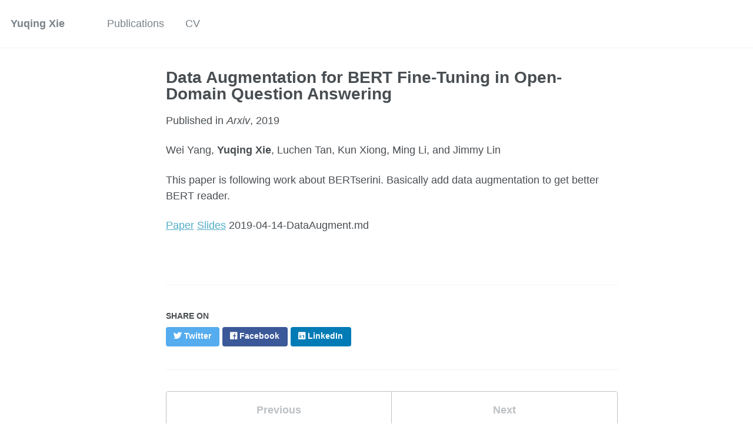

--- FILE ---
content_type: text/html; charset=utf-8
request_url: https://amyxie361.github.io/publication/2019-04-14-DataAugment
body_size: 2443
content:
<!doctype html><html lang="en" class="no-js"><head><meta charset="utf-8"> <!-- begin SEO --><title>Data Augmentation for BERT Fine-Tuning in Open-Domain Question Answering - Yuqing Xie</title><meta property="og:locale" content="en-US"><meta property="og:site_name" content="Yuqing Xie"><meta property="og:title" content="Data Augmentation for BERT Fine-Tuning in Open-Domain Question Answering"><link rel="canonical" href="https://amyxie361.github.io/publication/2019-04-14-DataAugment"><meta property="og:url" content="https://amyxie361.github.io/publication/2019-04-14-DataAugment"><meta property="og:description" content="Wei Yang, Yuqing Xie, Luchen Tan, Kun Xiong, Ming Li, and Jimmy Lin"><meta property="og:type" content="article"><meta property="article:published_time" content="2019-04-14T00:00:00-07:00"> <script type="application/ld+json"> { "@context" : "http://schema.org", "@type" : "Person", "name" : "Yuqing Xie ", "url" : "https://amyxie361.github.io", "sameAs" : null } </script> <!-- end SEO --><link href="https://amyxie361.github.io/feed.xml" type="application/atom+xml" rel="alternate" title="Yuqing Xie Feed"> <!-- http://t.co/dKP3o1e --><meta name="HandheldFriendly" content="True"><meta name="MobileOptimized" content="320"><meta name="viewport" content="width=device-width, initial-scale=1.0"> <script> document.documentElement.className = document.documentElement.className.replace(/\bno-js\b/g, '') + ' js '; </script> <!-- For all browsers --><link rel="stylesheet" href="https://amyxie361.github.io/assets/css/main.css"><meta http-equiv="cleartype" content="on"> <!-- start custom head snippets --><link rel="apple-touch-icon" sizes="57x57" href="https://amyxie361.github.io/images/apple-touch-icon-57x57.png?v=M44lzPylqQ"><link rel="apple-touch-icon" sizes="60x60" href="https://amyxie361.github.io/images/apple-touch-icon-60x60.png?v=M44lzPylqQ"><link rel="apple-touch-icon" sizes="72x72" href="https://amyxie361.github.io/images/apple-touch-icon-72x72.png?v=M44lzPylqQ"><link rel="apple-touch-icon" sizes="76x76" href="https://amyxie361.github.io/images/apple-touch-icon-76x76.png?v=M44lzPylqQ"><link rel="apple-touch-icon" sizes="114x114" href="https://amyxie361.github.io/images/apple-touch-icon-114x114.png?v=M44lzPylqQ"><link rel="apple-touch-icon" sizes="120x120" href="https://amyxie361.github.io/images/apple-touch-icon-120x120.png?v=M44lzPylqQ"><link rel="apple-touch-icon" sizes="144x144" href="https://amyxie361.github.io/images/apple-touch-icon-144x144.png?v=M44lzPylqQ"><link rel="apple-touch-icon" sizes="152x152" href="https://amyxie361.github.io/images/apple-touch-icon-152x152.png?v=M44lzPylqQ"><link rel="apple-touch-icon" sizes="180x180" href="https://amyxie361.github.io/images/apple-touch-icon-180x180.png?v=M44lzPylqQ"><link rel="icon" type="image/png" href="https://amyxie361.github.io/images/favicon-32x32.png?v=M44lzPylqQ" sizes="32x32"><link rel="icon" type="image/png" href="https://amyxie361.github.io/images/android-chrome-192x192.png?v=M44lzPylqQ" sizes="192x192"><link rel="icon" type="image/png" href="https://amyxie361.github.io/images/favicon-96x96.png?v=M44lzPylqQ" sizes="96x96"><link rel="icon" type="image/png" href="https://amyxie361.github.io/images/favicon-16x16.png?v=M44lzPylqQ" sizes="16x16"><link rel="manifest" href="https://amyxie361.github.io/images/manifest.json?v=M44lzPylqQ"><link rel="mask-icon" href="https://amyxie361.github.io/images/safari-pinned-tab.svg?v=M44lzPylqQ" color="#000000"><link rel="shortcut icon" href="/images/favicon.ico?v=M44lzPylqQ"><meta name="msapplication-TileColor" content="#000000"><meta name="msapplication-TileImage" content="https://amyxie361.github.io/images/mstile-144x144.png?v=M44lzPylqQ"><meta name="msapplication-config" content="https://amyxie361.github.io/images/browserconfig.xml?v=M44lzPylqQ"><meta name="theme-color" content="#ffffff"><link rel="stylesheet" href="https://amyxie361.github.io/assets/css/academicons.css"/> <script type="text/x-mathjax-config"> MathJax.Hub.Config({ TeX: { equationNumbers: { autoNumber: "all" } } }); </script> <script type="text/x-mathjax-config"> MathJax.Hub.Config({ tex2jax: { inlineMath: [ ['$','$'], ["\\(","\\)"] ], processEscapes: true } }); </script> <script src='https://cdnjs.cloudflare.com/ajax/libs/mathjax/2.7.4/latest.js?config=TeX-MML-AM_CHTML' async></script> <!-- end custom head snippets --></head><body> <!--[if lt IE 9]><div class="notice--danger align-center" style="margin: 0;">You are using an <strong>outdated</strong> browser. Please <a href="http://browsehappy.com/">upgrade your browser</a> to improve your experience.</div><![endif]--><div class="masthead"><div class="masthead__inner-wrap"><div class="masthead__menu"><nav id="site-nav" class="greedy-nav"> <button><div class="navicon"></div></button><ul class="visible-links"><li class="masthead__menu-item masthead__menu-item--lg"><a href="https://amyxie361.github.io/">Yuqing Xie</a></li><li class="masthead__menu-item"><a href="https://amyxie361.github.io/publications/">Publications</a></li><li class="masthead__menu-item"><a href="https://www.overleaf.com/read/ypybzdhcbppj">CV</a></li></ul><ul class="hidden-links hidden"></ul></nav></div></div></div><div id="main" role="main"><article class="page" itemscope itemtype="http://schema.org/CreativeWork"><meta itemprop="headline" content="Data Augmentation for BERT Fine-Tuning in Open-Domain Question Answering"><meta itemprop="description" content="Wei Yang, Yuqing Xie, Luchen Tan, Kun Xiong, Ming Li, and Jimmy Lin"><meta itemprop="datePublished" content="April 14, 2019"><div class="page__inner-wrap"><header><h1 class="page__title" itemprop="headline">Data Augmentation for BERT Fine-Tuning in Open-Domain Question Answering</h1><p>Published in <i>Arxiv</i>, 2019</p></header><section class="page__content" itemprop="text"><p>Wei Yang, <strong>Yuqing Xie</strong>, Luchen Tan, Kun Xiong, Ming Li, and Jimmy Lin</p><p>This paper is following work about BERTserini. Basically add data augmentation to get better BERT reader.</p><p><a href="https://arxiv.org/pdf/1904.06652.pdf">Paper</a> <a href="http://amyxie361.github.io/files/DS-e2eqa.pptx">Slides</a> 2019-04-14-DataAugment.md</p></section><footer class="page__meta"></footer><section class="page__share"><h4 class="page__share-title">Share on</h4><a href="https://twitter.com/intent/tweet?text=https://amyxie361.github.io/publication/2019-04-14-DataAugment" class="btn btn--twitter" title="Share on Twitter"><i class="fab fa-twitter" aria-hidden="true"></i><span> Twitter</span></a> <a href="https://www.facebook.com/sharer/sharer.php?u=https://amyxie361.github.io/publication/2019-04-14-DataAugment" class="btn btn--facebook" title="Share on Facebook"><i class="fab fa-facebook" aria-hidden="true"></i><span> Facebook</span></a> <a href="https://www.linkedin.com/shareArticle?mini=true&url=https://amyxie361.github.io/publication/2019-04-14-DataAugment" class="btn btn--linkedin" title="Share on LinkedIn"><i class="fab fa-linkedin" aria-hidden="true"></i><span> LinkedIn</span></a></section><nav class="pagination"> <a href="https://amyxie361.github.io/publication/2019-02-05-BERTserini" class="pagination--pager" title="End-to-End Open-Domain Question Answering with BERTserini ">Previous</a> <a href="https://amyxie361.github.io/publication/2020-01-12-DS" class="pagination--pager" title="Distant Supervision for Multi-Stage Fine-Tuning in Retrieval-Based Question Answering ">Next</a></nav></div></article></div><div class="page__footer"><footer> <!-- start custom footer snippets --> <a href="/sitemap/">Sitemap</a> <!-- end custom footer snippets --><div class="page__footer-follow"><ul class="social-icons"><li><strong>Follow:</strong></li><li><a href="http://github.com/amyxie361"><i class="fab fa-github" aria-hidden="true"></i> GitHub</a></li><li><a href="https://amyxie361.github.io/feed.xml"><i class="fa fa-fw fa-rss-square" aria-hidden="true"></i> Feed</a></li></ul></div><div class="page__footer-copyright">&copy; 2023 Yuqing Xie . Powered by <a href="http://jekyllrb.com" rel="nofollow">Jekyll</a> &amp; <a href="https://github.com/academicpages/academicpages.github.io">AcademicPages</a>, a fork of <a href="https://mademistakes.com/work/minimal-mistakes-jekyll-theme/" rel="nofollow">Minimal Mistakes</a>.</div></footer></div><script src="https://amyxie361.github.io/assets/js/main.min.js"></script> <script> (function(i,s,o,g,r,a,m){i['GoogleAnalyticsObject']=r;i[r]=i[r]||function(){ (i[r].q=i[r].q||[]).push(arguments)},i[r].l=1*new Date();a=s.createElement(o), m=s.getElementsByTagName(o)[0];a.async=1;a.src=g;m.parentNode.insertBefore(a,m) })(window,document,'script','//www.google-analytics.com/analytics.js','ga'); ga('create', '', 'auto'); ga('send', 'pageview'); </script></body></html>
